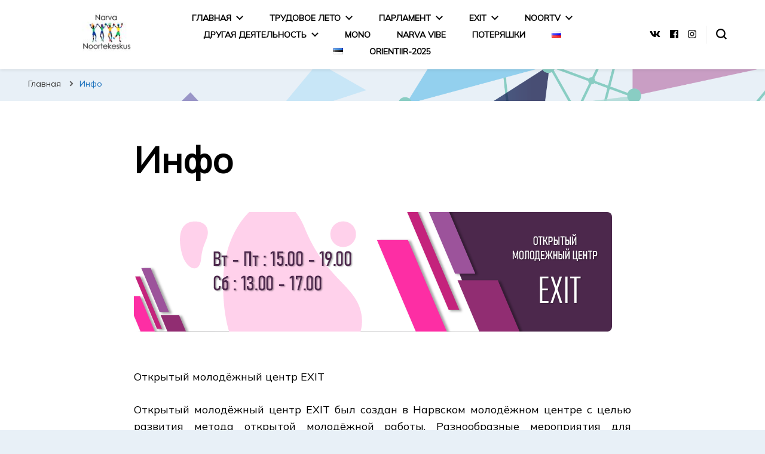

--- FILE ---
content_type: text/html; charset=UTF-8
request_url: https://noortek.ee/ru/%D0%B8%D0%BD%D1%84%D0%BE%D0%B5%D0%BA%D1%81%D0%B8%D1%82/
body_size: 14841
content:
    <!DOCTYPE html>
    <html lang="ru-RU">
    <head itemscope itemtype="http://schema.org/WebSite">
	    <meta charset="UTF-8">
    <meta name="viewport" content="width=device-width, initial-scale=1">
    <link rel="profile" href="http://gmpg.org/xfn/11">
    <title>Инфо &#8212; Narva Noortekeskus</title>
<meta name='robots' content='max-image-preview:large' />
<link rel="alternate" href="https://noortek.ee/ru/%d0%b8%d0%bd%d1%84%d0%be%d0%b5%d0%ba%d1%81%d0%b8%d1%82/" hreflang="ru" />
<link rel="alternate" href="https://noortek.ee/info-exit/" hreflang="et" />
<link rel='dns-prefetch' href='//fonts.googleapis.com' />
<link rel="alternate" type="application/rss+xml" title="Narva Noortekeskus &raquo; Лента" href="https://noortek.ee/ru/feed/" />
<link rel="alternate" type="application/rss+xml" title="Narva Noortekeskus &raquo; Лента комментариев" href="https://noortek.ee/ru/comments/feed/" />
<link rel="alternate" title="oEmbed (JSON)" type="application/json+oembed" href="https://noortek.ee/wp-json/oembed/1.0/embed?url=https%3A%2F%2Fnoortek.ee%2Fru%2F%25d0%25b8%25d0%25bd%25d1%2584%25d0%25be%25d0%25b5%25d0%25ba%25d1%2581%25d0%25b8%25d1%2582%2F" />
<link rel="alternate" title="oEmbed (XML)" type="text/xml+oembed" href="https://noortek.ee/wp-json/oembed/1.0/embed?url=https%3A%2F%2Fnoortek.ee%2Fru%2F%25d0%25b8%25d0%25bd%25d1%2584%25d0%25be%25d0%25b5%25d0%25ba%25d1%2581%25d0%25b8%25d1%2582%2F&#038;format=xml" />
<style id='wp-img-auto-sizes-contain-inline-css' type='text/css'>
img:is([sizes=auto i],[sizes^="auto," i]){contain-intrinsic-size:3000px 1500px}
/*# sourceURL=wp-img-auto-sizes-contain-inline-css */
</style>
<link rel='stylesheet' id='twb-open-sans-css' href='https://fonts.googleapis.com/css?family=Open+Sans%3A300%2C400%2C500%2C600%2C700%2C800&#038;display=swap&#038;ver=6.9' type='text/css' media='all' />
<link rel='stylesheet' id='twbbwg-global-css' href='https://noortek.ee/wp-content/plugins/photo-gallery/booster/assets/css/global.css?ver=1.0.0' type='text/css' media='all' />
<style id='wp-emoji-styles-inline-css' type='text/css'>

	img.wp-smiley, img.emoji {
		display: inline !important;
		border: none !important;
		box-shadow: none !important;
		height: 1em !important;
		width: 1em !important;
		margin: 0 0.07em !important;
		vertical-align: -0.1em !important;
		background: none !important;
		padding: 0 !important;
	}
/*# sourceURL=wp-emoji-styles-inline-css */
</style>
<style id='wp-block-library-inline-css' type='text/css'>
:root{--wp-block-synced-color:#7a00df;--wp-block-synced-color--rgb:122,0,223;--wp-bound-block-color:var(--wp-block-synced-color);--wp-editor-canvas-background:#ddd;--wp-admin-theme-color:#007cba;--wp-admin-theme-color--rgb:0,124,186;--wp-admin-theme-color-darker-10:#006ba1;--wp-admin-theme-color-darker-10--rgb:0,107,160.5;--wp-admin-theme-color-darker-20:#005a87;--wp-admin-theme-color-darker-20--rgb:0,90,135;--wp-admin-border-width-focus:2px}@media (min-resolution:192dpi){:root{--wp-admin-border-width-focus:1.5px}}.wp-element-button{cursor:pointer}:root .has-very-light-gray-background-color{background-color:#eee}:root .has-very-dark-gray-background-color{background-color:#313131}:root .has-very-light-gray-color{color:#eee}:root .has-very-dark-gray-color{color:#313131}:root .has-vivid-green-cyan-to-vivid-cyan-blue-gradient-background{background:linear-gradient(135deg,#00d084,#0693e3)}:root .has-purple-crush-gradient-background{background:linear-gradient(135deg,#34e2e4,#4721fb 50%,#ab1dfe)}:root .has-hazy-dawn-gradient-background{background:linear-gradient(135deg,#faaca8,#dad0ec)}:root .has-subdued-olive-gradient-background{background:linear-gradient(135deg,#fafae1,#67a671)}:root .has-atomic-cream-gradient-background{background:linear-gradient(135deg,#fdd79a,#004a59)}:root .has-nightshade-gradient-background{background:linear-gradient(135deg,#330968,#31cdcf)}:root .has-midnight-gradient-background{background:linear-gradient(135deg,#020381,#2874fc)}:root{--wp--preset--font-size--normal:16px;--wp--preset--font-size--huge:42px}.has-regular-font-size{font-size:1em}.has-larger-font-size{font-size:2.625em}.has-normal-font-size{font-size:var(--wp--preset--font-size--normal)}.has-huge-font-size{font-size:var(--wp--preset--font-size--huge)}.has-text-align-center{text-align:center}.has-text-align-left{text-align:left}.has-text-align-right{text-align:right}.has-fit-text{white-space:nowrap!important}#end-resizable-editor-section{display:none}.aligncenter{clear:both}.items-justified-left{justify-content:flex-start}.items-justified-center{justify-content:center}.items-justified-right{justify-content:flex-end}.items-justified-space-between{justify-content:space-between}.screen-reader-text{border:0;clip-path:inset(50%);height:1px;margin:-1px;overflow:hidden;padding:0;position:absolute;width:1px;word-wrap:normal!important}.screen-reader-text:focus{background-color:#ddd;clip-path:none;color:#444;display:block;font-size:1em;height:auto;left:5px;line-height:normal;padding:15px 23px 14px;text-decoration:none;top:5px;width:auto;z-index:100000}html :where(.has-border-color){border-style:solid}html :where([style*=border-top-color]){border-top-style:solid}html :where([style*=border-right-color]){border-right-style:solid}html :where([style*=border-bottom-color]){border-bottom-style:solid}html :where([style*=border-left-color]){border-left-style:solid}html :where([style*=border-width]){border-style:solid}html :where([style*=border-top-width]){border-top-style:solid}html :where([style*=border-right-width]){border-right-style:solid}html :where([style*=border-bottom-width]){border-bottom-style:solid}html :where([style*=border-left-width]){border-left-style:solid}html :where(img[class*=wp-image-]){height:auto;max-width:100%}:where(figure){margin:0 0 1em}html :where(.is-position-sticky){--wp-admin--admin-bar--position-offset:var(--wp-admin--admin-bar--height,0px)}@media screen and (max-width:600px){html :where(.is-position-sticky){--wp-admin--admin-bar--position-offset:0px}}

/*# sourceURL=wp-block-library-inline-css */
</style><style id='wp-block-paragraph-inline-css' type='text/css'>
.is-small-text{font-size:.875em}.is-regular-text{font-size:1em}.is-large-text{font-size:2.25em}.is-larger-text{font-size:3em}.has-drop-cap:not(:focus):first-letter{float:left;font-size:8.4em;font-style:normal;font-weight:100;line-height:.68;margin:.05em .1em 0 0;text-transform:uppercase}body.rtl .has-drop-cap:not(:focus):first-letter{float:none;margin-left:.1em}p.has-drop-cap.has-background{overflow:hidden}:root :where(p.has-background){padding:1.25em 2.375em}:where(p.has-text-color:not(.has-link-color)) a{color:inherit}p.has-text-align-left[style*="writing-mode:vertical-lr"],p.has-text-align-right[style*="writing-mode:vertical-rl"]{rotate:180deg}
/*# sourceURL=https://noortek.ee/wp-includes/blocks/paragraph/style.min.css */
</style>
<style id='global-styles-inline-css' type='text/css'>
:root{--wp--preset--aspect-ratio--square: 1;--wp--preset--aspect-ratio--4-3: 4/3;--wp--preset--aspect-ratio--3-4: 3/4;--wp--preset--aspect-ratio--3-2: 3/2;--wp--preset--aspect-ratio--2-3: 2/3;--wp--preset--aspect-ratio--16-9: 16/9;--wp--preset--aspect-ratio--9-16: 9/16;--wp--preset--color--black: #000000;--wp--preset--color--cyan-bluish-gray: #abb8c3;--wp--preset--color--white: #ffffff;--wp--preset--color--pale-pink: #f78da7;--wp--preset--color--vivid-red: #cf2e2e;--wp--preset--color--luminous-vivid-orange: #ff6900;--wp--preset--color--luminous-vivid-amber: #fcb900;--wp--preset--color--light-green-cyan: #7bdcb5;--wp--preset--color--vivid-green-cyan: #00d084;--wp--preset--color--pale-cyan-blue: #8ed1fc;--wp--preset--color--vivid-cyan-blue: #0693e3;--wp--preset--color--vivid-purple: #9b51e0;--wp--preset--gradient--vivid-cyan-blue-to-vivid-purple: linear-gradient(135deg,rgb(6,147,227) 0%,rgb(155,81,224) 100%);--wp--preset--gradient--light-green-cyan-to-vivid-green-cyan: linear-gradient(135deg,rgb(122,220,180) 0%,rgb(0,208,130) 100%);--wp--preset--gradient--luminous-vivid-amber-to-luminous-vivid-orange: linear-gradient(135deg,rgb(252,185,0) 0%,rgb(255,105,0) 100%);--wp--preset--gradient--luminous-vivid-orange-to-vivid-red: linear-gradient(135deg,rgb(255,105,0) 0%,rgb(207,46,46) 100%);--wp--preset--gradient--very-light-gray-to-cyan-bluish-gray: linear-gradient(135deg,rgb(238,238,238) 0%,rgb(169,184,195) 100%);--wp--preset--gradient--cool-to-warm-spectrum: linear-gradient(135deg,rgb(74,234,220) 0%,rgb(151,120,209) 20%,rgb(207,42,186) 40%,rgb(238,44,130) 60%,rgb(251,105,98) 80%,rgb(254,248,76) 100%);--wp--preset--gradient--blush-light-purple: linear-gradient(135deg,rgb(255,206,236) 0%,rgb(152,150,240) 100%);--wp--preset--gradient--blush-bordeaux: linear-gradient(135deg,rgb(254,205,165) 0%,rgb(254,45,45) 50%,rgb(107,0,62) 100%);--wp--preset--gradient--luminous-dusk: linear-gradient(135deg,rgb(255,203,112) 0%,rgb(199,81,192) 50%,rgb(65,88,208) 100%);--wp--preset--gradient--pale-ocean: linear-gradient(135deg,rgb(255,245,203) 0%,rgb(182,227,212) 50%,rgb(51,167,181) 100%);--wp--preset--gradient--electric-grass: linear-gradient(135deg,rgb(202,248,128) 0%,rgb(113,206,126) 100%);--wp--preset--gradient--midnight: linear-gradient(135deg,rgb(2,3,129) 0%,rgb(40,116,252) 100%);--wp--preset--font-size--small: 13px;--wp--preset--font-size--medium: 20px;--wp--preset--font-size--large: 36px;--wp--preset--font-size--x-large: 42px;--wp--preset--spacing--20: 0.44rem;--wp--preset--spacing--30: 0.67rem;--wp--preset--spacing--40: 1rem;--wp--preset--spacing--50: 1.5rem;--wp--preset--spacing--60: 2.25rem;--wp--preset--spacing--70: 3.38rem;--wp--preset--spacing--80: 5.06rem;--wp--preset--shadow--natural: 6px 6px 9px rgba(0, 0, 0, 0.2);--wp--preset--shadow--deep: 12px 12px 50px rgba(0, 0, 0, 0.4);--wp--preset--shadow--sharp: 6px 6px 0px rgba(0, 0, 0, 0.2);--wp--preset--shadow--outlined: 6px 6px 0px -3px rgb(255, 255, 255), 6px 6px rgb(0, 0, 0);--wp--preset--shadow--crisp: 6px 6px 0px rgb(0, 0, 0);}:where(.is-layout-flex){gap: 0.5em;}:where(.is-layout-grid){gap: 0.5em;}body .is-layout-flex{display: flex;}.is-layout-flex{flex-wrap: wrap;align-items: center;}.is-layout-flex > :is(*, div){margin: 0;}body .is-layout-grid{display: grid;}.is-layout-grid > :is(*, div){margin: 0;}:where(.wp-block-columns.is-layout-flex){gap: 2em;}:where(.wp-block-columns.is-layout-grid){gap: 2em;}:where(.wp-block-post-template.is-layout-flex){gap: 1.25em;}:where(.wp-block-post-template.is-layout-grid){gap: 1.25em;}.has-black-color{color: var(--wp--preset--color--black) !important;}.has-cyan-bluish-gray-color{color: var(--wp--preset--color--cyan-bluish-gray) !important;}.has-white-color{color: var(--wp--preset--color--white) !important;}.has-pale-pink-color{color: var(--wp--preset--color--pale-pink) !important;}.has-vivid-red-color{color: var(--wp--preset--color--vivid-red) !important;}.has-luminous-vivid-orange-color{color: var(--wp--preset--color--luminous-vivid-orange) !important;}.has-luminous-vivid-amber-color{color: var(--wp--preset--color--luminous-vivid-amber) !important;}.has-light-green-cyan-color{color: var(--wp--preset--color--light-green-cyan) !important;}.has-vivid-green-cyan-color{color: var(--wp--preset--color--vivid-green-cyan) !important;}.has-pale-cyan-blue-color{color: var(--wp--preset--color--pale-cyan-blue) !important;}.has-vivid-cyan-blue-color{color: var(--wp--preset--color--vivid-cyan-blue) !important;}.has-vivid-purple-color{color: var(--wp--preset--color--vivid-purple) !important;}.has-black-background-color{background-color: var(--wp--preset--color--black) !important;}.has-cyan-bluish-gray-background-color{background-color: var(--wp--preset--color--cyan-bluish-gray) !important;}.has-white-background-color{background-color: var(--wp--preset--color--white) !important;}.has-pale-pink-background-color{background-color: var(--wp--preset--color--pale-pink) !important;}.has-vivid-red-background-color{background-color: var(--wp--preset--color--vivid-red) !important;}.has-luminous-vivid-orange-background-color{background-color: var(--wp--preset--color--luminous-vivid-orange) !important;}.has-luminous-vivid-amber-background-color{background-color: var(--wp--preset--color--luminous-vivid-amber) !important;}.has-light-green-cyan-background-color{background-color: var(--wp--preset--color--light-green-cyan) !important;}.has-vivid-green-cyan-background-color{background-color: var(--wp--preset--color--vivid-green-cyan) !important;}.has-pale-cyan-blue-background-color{background-color: var(--wp--preset--color--pale-cyan-blue) !important;}.has-vivid-cyan-blue-background-color{background-color: var(--wp--preset--color--vivid-cyan-blue) !important;}.has-vivid-purple-background-color{background-color: var(--wp--preset--color--vivid-purple) !important;}.has-black-border-color{border-color: var(--wp--preset--color--black) !important;}.has-cyan-bluish-gray-border-color{border-color: var(--wp--preset--color--cyan-bluish-gray) !important;}.has-white-border-color{border-color: var(--wp--preset--color--white) !important;}.has-pale-pink-border-color{border-color: var(--wp--preset--color--pale-pink) !important;}.has-vivid-red-border-color{border-color: var(--wp--preset--color--vivid-red) !important;}.has-luminous-vivid-orange-border-color{border-color: var(--wp--preset--color--luminous-vivid-orange) !important;}.has-luminous-vivid-amber-border-color{border-color: var(--wp--preset--color--luminous-vivid-amber) !important;}.has-light-green-cyan-border-color{border-color: var(--wp--preset--color--light-green-cyan) !important;}.has-vivid-green-cyan-border-color{border-color: var(--wp--preset--color--vivid-green-cyan) !important;}.has-pale-cyan-blue-border-color{border-color: var(--wp--preset--color--pale-cyan-blue) !important;}.has-vivid-cyan-blue-border-color{border-color: var(--wp--preset--color--vivid-cyan-blue) !important;}.has-vivid-purple-border-color{border-color: var(--wp--preset--color--vivid-purple) !important;}.has-vivid-cyan-blue-to-vivid-purple-gradient-background{background: var(--wp--preset--gradient--vivid-cyan-blue-to-vivid-purple) !important;}.has-light-green-cyan-to-vivid-green-cyan-gradient-background{background: var(--wp--preset--gradient--light-green-cyan-to-vivid-green-cyan) !important;}.has-luminous-vivid-amber-to-luminous-vivid-orange-gradient-background{background: var(--wp--preset--gradient--luminous-vivid-amber-to-luminous-vivid-orange) !important;}.has-luminous-vivid-orange-to-vivid-red-gradient-background{background: var(--wp--preset--gradient--luminous-vivid-orange-to-vivid-red) !important;}.has-very-light-gray-to-cyan-bluish-gray-gradient-background{background: var(--wp--preset--gradient--very-light-gray-to-cyan-bluish-gray) !important;}.has-cool-to-warm-spectrum-gradient-background{background: var(--wp--preset--gradient--cool-to-warm-spectrum) !important;}.has-blush-light-purple-gradient-background{background: var(--wp--preset--gradient--blush-light-purple) !important;}.has-blush-bordeaux-gradient-background{background: var(--wp--preset--gradient--blush-bordeaux) !important;}.has-luminous-dusk-gradient-background{background: var(--wp--preset--gradient--luminous-dusk) !important;}.has-pale-ocean-gradient-background{background: var(--wp--preset--gradient--pale-ocean) !important;}.has-electric-grass-gradient-background{background: var(--wp--preset--gradient--electric-grass) !important;}.has-midnight-gradient-background{background: var(--wp--preset--gradient--midnight) !important;}.has-small-font-size{font-size: var(--wp--preset--font-size--small) !important;}.has-medium-font-size{font-size: var(--wp--preset--font-size--medium) !important;}.has-large-font-size{font-size: var(--wp--preset--font-size--large) !important;}.has-x-large-font-size{font-size: var(--wp--preset--font-size--x-large) !important;}
/*# sourceURL=global-styles-inline-css */
</style>

<style id='classic-theme-styles-inline-css' type='text/css'>
/*! This file is auto-generated */
.wp-block-button__link{color:#fff;background-color:#32373c;border-radius:9999px;box-shadow:none;text-decoration:none;padding:calc(.667em + 2px) calc(1.333em + 2px);font-size:1.125em}.wp-block-file__button{background:#32373c;color:#fff;text-decoration:none}
/*# sourceURL=/wp-includes/css/classic-themes.min.css */
</style>
<link rel='stylesheet' id='bwg_fonts-css' href='https://noortek.ee/wp-content/plugins/photo-gallery/css/bwg-fonts/fonts.css?ver=0.0.1' type='text/css' media='all' />
<link rel='stylesheet' id='sumoselect-css' href='https://noortek.ee/wp-content/plugins/photo-gallery/css/sumoselect.min.css?ver=3.4.6' type='text/css' media='all' />
<link rel='stylesheet' id='mCustomScrollbar-css' href='https://noortek.ee/wp-content/plugins/photo-gallery/css/jquery.mCustomScrollbar.min.css?ver=3.1.5' type='text/css' media='all' />
<link rel='stylesheet' id='bwg_googlefonts-css' href='https://fonts.googleapis.com/css?family=Ubuntu&#038;subset=greek,latin,greek-ext,vietnamese,cyrillic-ext,latin-ext,cyrillic' type='text/css' media='all' />
<link rel='stylesheet' id='bwg_frontend-css' href='https://noortek.ee/wp-content/plugins/photo-gallery/css/styles.min.css?ver=1.8.21' type='text/css' media='all' />
<link rel='stylesheet' id='owl-carousel-css' href='https://noortek.ee/wp-content/themes/blossom-pin/css/owl.carousel.min.css?ver=2.2.1' type='text/css' media='all' />
<link rel='stylesheet' id='blossom-pin-google-fonts-css' href='https://fonts.googleapis.com/css?family=Mulish%7CEB+Garamond%3Aregular%2Citalic%2C500%2C500italic%2C600%2C600italic%2C700%2C700italic%2C800%2C800italic%7CCormorant+Garamond%3A300' type='text/css' media='all' />
<link rel='stylesheet' id='blossom-pinit-parent-style-css' href='https://noortek.ee/wp-content/themes/blossom-pin/style.css?ver=6.9' type='text/css' media='all' />
<link rel='stylesheet' id='blossom-pin-css' href='https://noortek.ee/wp-content/themes/blossom-pinit/style.css?ver=1.0.5' type='text/css' media='all' />
<style id='blossom-pin-inline-css' type='text/css'>

    
    /*Typography*/

    body,
    button,
    input,
    select,
    optgroup,
    textarea,
    .woocommerce div.product .woocommerce-tabs .panel{
        font-family : Mulish;
        font-size   : 18px;        
    }
    
    .site-header .site-branding .site-title,
    .single-header .site-branding .site-title,
    .mobile-header .mobile-site-header .site-branding .site-title{
        font-family : Cormorant Garamond;
        font-weight : 400;
        font-style  : normal;
    }

    .newsletter-section .blossomthemes-email-newsletter-wrapper .text-holder h3,
    .newsletter-section .blossomthemes-email-newsletter-wrapper.bg-img .text-holder h3,
    .single .navigation .post-title,
    .woocommerce div.product .woocommerce-tabs .panel h2,
    .woocommerce div.product .product_title,
    #primary .post .entry-content blockquote cite, 
    #primary .page .entry-content blockquote cite{
        font-family : Mulish;
    }
    
    /*Color Scheme*/
    a, 
    .main-navigation ul li a:hover,
    .main-navigation ul .current-menu-item > a,
    .main-navigation ul li:hover > a, 
    .site-header .site-branding .site-title a:hover, 
    .site-header .social-networks ul li a:hover, 
    .banner-slider .item .text-holder .entry-title a:hover, 
    .blog #primary .post .entry-header .entry-title a:hover, 
    .blog #primary .post .entry-footer .read-more:hover, 
    .blog #primary .post .entry-footer .edit-link a:hover, 
    .blog #primary .post .bottom .posted-on a:hover, 
    .newsletter-section .social-networks ul li a:hover, 
    .instagram-section .profile-link:hover, 
    .search #primary .search-post .entry-header .entry-title a:hover,
     .archive #primary .post .entry-header .entry-title a:hover, 
     .search #primary .search-post .entry-footer .posted-on a:hover,
     .archive #primary .post .entry-footer .posted-on a:hover, 
     .single #primary .post .holder .meta-info .entry-meta a:hover, 
    .single-header .site-branding .site-title a:hover, 
    .single-header .social-networks ul li a:hover, 
    .comments-area .comment-body .text-holder .top .comment-metadata a:hover, 
    .comments-area .comment-body .text-holder .reply a:hover, 
    .recommended-post .post .entry-header .entry-title a:hover, 
    .error-wrapper .error-holder h3, 
    .widget_bttk_popular_post ul li .entry-header .entry-title a:hover,
     .widget_bttk_pro_recent_post ul li .entry-header .entry-title a:hover, 
     .widget_bttk_popular_post ul li .entry-header .entry-meta a:hover,
     .widget_bttk_pro_recent_post ul li .entry-header .entry-meta a:hover,
     .widget_bttk_popular_post .style-two li .entry-header .cat-links a:hover,
     .widget_bttk_pro_recent_post .style-two li .entry-header .cat-links a:hover,
     .widget_bttk_popular_post .style-three li .entry-header .cat-links a:hover,
     .widget_bttk_pro_recent_post .style-three li .entry-header .cat-links a:hover, 
     .widget_recent_entries ul li:before, 
     .widget_recent_entries ul li a:hover, 
    .widget_recent_comments ul li:before, 
    .widget_bttk_posts_category_slider_widget .carousel-title .cat-links a:hover, 
    .widget_bttk_posts_category_slider_widget .carousel-title .title a:hover, 
    .site-footer .footer-b .footer-nav ul li a:hover, 
    .single .navigation a:hover .post-title, 
    .page-template-blossom-portfolio .portfolio-holder .portfolio-sorting .is-checked, 
    .portfolio-item a:hover, 
    .single-blossom-portfolio .post-navigation .nav-previous a:hover,
     .single-blossom-portfolio .post-navigation .nav-next a:hover, 
     .mobile-header .mobile-site-header .site-branding .site-title a:hover, 
    .mobile-menu .main-navigation ul li:hover svg, 
    .main-navigation ul ul li a:hover, 
    .main-navigation ul ul li:hover > a, 
    .main-navigation ul ul .current-menu-item > a, 
    .main-navigation ul ul .current-menu-ancestor > a, 
    .main-navigation ul ul .current_page_item > a, 
    .main-navigation ul ul .current_page_ancestor > a, 
    .mobile-menu .main-navigation ul ul li a:hover,
    .mobile-menu .main-navigation ul ul li:hover > a, 
    .mobile-menu .social-networks ul li a:hover, 
    .site-main .blossom-portfolio .entry-title a:hover, 
    .site-main .blossom-portfolio .entry-footer .posted-on a:hover, 
    #crumbs a:hover, #crumbs .current a,
    .underline .entry-content a:hover{
        color: #1e73be;
    }

    .blog #primary .post .entry-header .category a,
    .widget .widget-title::after,
    .widget_bttk_custom_categories ul li a:hover .post-count,
    .widget_blossomtheme_companion_cta_widget .text-holder .button-wrap .btn-cta,
    .widget_blossomtheme_featured_page_widget .text-holder .btn-readmore:hover,
    .widget_bttk_icon_text_widget .text-holder .btn-readmore:hover,
    .widget_bttk_image_text_widget ul li .btn-readmore:hover,
    .newsletter-section,
    .single .post-entry-header .category a,
    .single #primary .post .holder .meta-info .entry-meta .byline:after,
    .recommended-post .post .entry-header .category a,
    .search #primary .search-post .entry-header .category a,
    .archive #primary .post .entry-header .category a,
    .banner-slider .item .text-holder .category a,
    .back-to-top,
    .single-header .progress-bar,
    .widget_bttk_author_bio .readmore:hover,
    .banner-layout-two .text-holder .category a, 
    .banner-layout-two .text-holder .category span,
    .banner-layout-two .item,
    .banner .banner-caption .banner-link:hover,
    .banner-slider .item{
        background: #1e73be;
    }

    .blog #primary .post .entry-footer .read-more:hover,
    .blog #primary .post .entry-footer .edit-link a:hover{
        border-bottom-color: #1e73be;
        color: #1e73be;
    }

    button:hover,
    input[type="button"]:hover,
    input[type="reset"]:hover,
    input[type="submit"]:hover,
    .error-wrapper .error-holder .btn-home a:hover,
    .posts-navigation .nav-next:hover,
    .posts-navigation .nav-previous:hover{
        background: #1e73be;
        border-color: #1e73be;
    }

    .blog #primary .post .entry-header .entry-title a, 
    .banner-layout-two .text-holder .entry-title a,
    .banner-slider .item .text-holder .entry-title a{
        background-image: linear-gradient(180deg, transparent 95%,  #1e73be 0);
    }

    @media screen and (max-width: 1024px) {
        .main-navigation ul ul li a:hover, 
        .main-navigation ul ul li:hover > a, 
        .main-navigation ul ul .current-menu-item > a, 
        .main-navigation ul ul .current-menu-ancestor > a, 
        .main-navigation ul ul .current_page_item > a, 
        .main-navigation ul ul .current_page_ancestor > a {
            color: #1e73be !important;
        }
    }

    /*Typography*/
    .banner-slider .item .text-holder .entry-title,
    .blog #primary .post .entry-header .entry-title,
    .widget_bttk_popular_post ul li .entry-header .entry-title,
    .widget_bttk_pro_recent_post ul li .entry-header .entry-title,
    .blossomthemes-email-newsletter-wrapper.bg-img .text-holder h3,
    .widget_recent_entries ul li a,
    .widget_bttk_posts_category_slider_widget .carousel-title .title,
    .widget_recent_comments ul li a,
    .single .post-entry-header .entry-title,
    .recommended-post .post .entry-header .entry-title,
    #primary .post .entry-content .pull-left,
    #primary .page .entry-content .pull-left,
    #primary .post .entry-content .pull-right,
    #primary .page .entry-content .pull-right,
    .single-header .title-holder .post-title,
    .search #primary .search-post .entry-header .entry-title,
    .archive #primary .post .entry-header .entry-title,
    .banner-layout-two .text-holder .entry-title,
    .single-blossom-portfolio .post-navigation .nav-previous, 
    .single-blossom-portfolio .post-navigation .nav-next,
    #primary .post .entry-content blockquote, 
    #primary .page .entry-content blockquote,
    .banner .banner-caption .banner-title{
        font-family : EB Garamond;
    }
/*# sourceURL=blossom-pin-inline-css */
</style>
<link rel='stylesheet' id='mpce-theme-css' href='https://noortek.ee/wp-content/plugins/motopress-content-editor-lite/includes/css/theme.min.css?ver=3.0.7' type='text/css' media='all' />
<style id='mpce-theme-inline-css' type='text/css'>
.mp-row-fixed-width {max-width:1170px;}
/*# sourceURL=mpce-theme-inline-css */
</style>
<link rel='stylesheet' id='mpce-bootstrap-grid-css' href='https://noortek.ee/wp-content/plugins/motopress-content-editor-lite/bootstrap/bootstrap-grid.min.css?ver=3.0.7' type='text/css' media='all' />
<script type="text/javascript" src="https://noortek.ee/wp-includes/js/jquery/jquery.min.js?ver=3.7.1" id="jquery-core-js"></script>
<script type="text/javascript" src="https://noortek.ee/wp-includes/js/jquery/jquery-migrate.min.js?ver=3.4.1" id="jquery-migrate-js"></script>
<script type="text/javascript" src="https://noortek.ee/wp-content/plugins/photo-gallery/booster/assets/js/circle-progress.js?ver=1.2.2" id="twbbwg-circle-js"></script>
<script type="text/javascript" id="twbbwg-global-js-extra">
/* <![CDATA[ */
var twb = {"nonce":"eb81a7e105","ajax_url":"https://noortek.ee/wp-admin/admin-ajax.php","plugin_url":"https://noortek.ee/wp-content/plugins/photo-gallery/booster","href":"https://noortek.ee/wp-admin/admin.php?page=twbbwg_photo-gallery"};
var twb = {"nonce":"eb81a7e105","ajax_url":"https://noortek.ee/wp-admin/admin-ajax.php","plugin_url":"https://noortek.ee/wp-content/plugins/photo-gallery/booster","href":"https://noortek.ee/wp-admin/admin.php?page=twbbwg_photo-gallery"};
//# sourceURL=twbbwg-global-js-extra
/* ]]> */
</script>
<script type="text/javascript" src="https://noortek.ee/wp-content/plugins/photo-gallery/booster/assets/js/global.js?ver=1.0.0" id="twbbwg-global-js"></script>
<script type="text/javascript" src="https://noortek.ee/wp-content/plugins/photo-gallery/js/jquery.sumoselect.min.js?ver=3.4.6" id="sumoselect-js"></script>
<script type="text/javascript" src="https://noortek.ee/wp-content/plugins/photo-gallery/js/tocca.min.js?ver=2.0.9" id="bwg_mobile-js"></script>
<script type="text/javascript" src="https://noortek.ee/wp-content/plugins/photo-gallery/js/jquery.mCustomScrollbar.concat.min.js?ver=3.1.5" id="mCustomScrollbar-js"></script>
<script type="text/javascript" src="https://noortek.ee/wp-content/plugins/photo-gallery/js/jquery.fullscreen.min.js?ver=0.6.0" id="jquery-fullscreen-js"></script>
<script type="text/javascript" id="bwg_frontend-js-extra">
/* <![CDATA[ */
var bwg_objectsL10n = {"bwg_field_required":"\u043f\u043e\u043b\u0435 \u043e\u0431\u044f\u0437\u0430\u0442\u0435\u043b\u044c\u043d\u043e \u0434\u043b\u044f \u0437\u0430\u043f\u043e\u043b\u043d\u0435\u043d\u0438\u044f.","bwg_mail_validation":"\u041d\u0435\u0434\u043e\u043f\u0443\u0441\u0442\u0438\u043c\u044b\u0439 email-\u0430\u0434\u0440\u0435\u0441.","bwg_search_result":"\u041d\u0435\u0442 \u0438\u0437\u043e\u0431\u0440\u0430\u0436\u0435\u043d\u0438\u0439, \u0441\u043e\u043e\u0442\u0432\u0435\u0442\u0441\u0442\u0432\u0443\u044e\u0449\u0438\u0445 \u0432\u0430\u0448\u0435\u043c\u0443 \u043f\u043e\u0438\u0441\u043a\u0443.","bwg_select_tag":"\u0412\u044b\u0431\u0435\u0440\u0438\u0442\u0435 \u043c\u0435\u0442\u043a\u0443","bwg_order_by":"\u0423\u043f\u043e\u0440\u044f\u0434\u043e\u0447\u0438\u0442\u044c \u043f\u043e","bwg_search":"\u041f\u043e\u0438\u0441\u043a","bwg_show_ecommerce":"\u041f\u043e\u043a\u0430\u0437\u0430\u0442\u044c \u044d\u043b\u0435\u043a\u0442\u0440\u043e\u043d\u043d\u0443\u044e \u0442\u043e\u0440\u0433\u043e\u0432\u043b\u044e","bwg_hide_ecommerce":"\u0421\u043a\u0440\u044b\u0442\u044c \u044d\u043b\u0435\u043a\u0442\u0440\u043e\u043d\u043d\u0443\u044e \u0442\u043e\u0440\u0433\u043e\u0432\u043b\u044e","bwg_show_comments":"\u041f\u043e\u043a\u0430\u0437\u0430\u0442\u044c \u043a\u043e\u043c\u043c\u0435\u043d\u0442\u0430\u0440\u0438\u0438","bwg_hide_comments":"\u0421\u043a\u0440\u044b\u0442\u044c \u043a\u043e\u043c\u043c\u0435\u043d\u0442\u0430\u0440\u0438\u0438","bwg_restore":"\u0412\u043e\u0441\u0441\u0442\u0430\u043d\u043e\u0432\u0438\u0442\u044c","bwg_maximize":"\u041c\u0430\u043a\u0441\u0438\u043c\u0438\u0437\u0438\u0440\u043e\u0432\u0430\u0442\u044c","bwg_fullscreen":"\u041d\u0430 \u0432\u0435\u0441\u044c \u044d\u043a\u0440\u0430\u043d","bwg_exit_fullscreen":"\u041e\u0442\u043a\u043b\u044e\u0447\u0438\u0442\u044c \u043f\u043e\u043b\u043d\u043e\u044d\u043a\u0440\u0430\u043d\u043d\u044b\u0439 \u0440\u0435\u0436\u0438\u043c","bwg_search_tag":"\u041f\u041e\u0418\u0421\u041a...","bwg_tag_no_match":"\u041c\u0435\u0442\u043a\u0438 \u043d\u0435 \u043d\u0430\u0439\u0434\u0435\u043d\u044b","bwg_all_tags_selected":"\u0412\u0441\u0435 \u043c\u0435\u0442\u043a\u0438 \u0432\u044b\u0431\u0440\u0430\u043d\u044b","bwg_tags_selected":"\u0432\u044b\u0431\u0440\u0430\u043d\u043d\u044b\u0435 \u043c\u0435\u0442\u043a\u0438","play":"\u0412\u043e\u0441\u043f\u0440\u043e\u0438\u0437\u0432\u0435\u0441\u0442\u0438","pause":"\u041f\u0430\u0443\u0437\u0430","is_pro":"","bwg_play":"\u0412\u043e\u0441\u043f\u0440\u043e\u0438\u0437\u0432\u0435\u0441\u0442\u0438","bwg_pause":"\u041f\u0430\u0443\u0437\u0430","bwg_hide_info":"\u0421\u043a\u0440\u044b\u0442\u044c \u0438\u043d\u0444\u043e\u0440\u043c\u0430\u0446\u0438\u044e","bwg_show_info":"\u041f\u043e\u043a\u0430\u0437\u0430\u0442\u044c \u0438\u043d\u0444\u043e\u0440\u043c\u0430\u0446\u0438\u044e","bwg_hide_rating":"\u0421\u043a\u0440\u044b\u0442\u044c \u0440\u0435\u0439\u0442\u0438\u043d\u0433","bwg_show_rating":"\u041f\u043e\u043a\u0430\u0437\u0430\u0442\u044c \u0440\u0435\u0439\u0442\u0438\u043d\u0433","ok":"Ok","cancel":"\u041e\u0442\u043c\u0435\u043d\u0430","select_all":"\u0412\u044b\u0434\u0435\u043b\u0438\u0442\u044c \u0432\u0441\u0451","lazy_load":"0","lazy_loader":"https://noortek.ee/wp-content/plugins/photo-gallery/images/ajax_loader.png","front_ajax":"0","bwg_tag_see_all":"\u043f\u043e\u0441\u043c\u043e\u0442\u0440\u0435\u0442\u044c \u0432\u0441\u0435 \u043c\u0435\u0442\u043a\u0438","bwg_tag_see_less":"\u0432\u0438\u0434\u0435\u0442\u044c \u043c\u0435\u043d\u044c\u0448\u0435 \u043c\u0435\u0442\u043e\u043a"};
//# sourceURL=bwg_frontend-js-extra
/* ]]> */
</script>
<script type="text/javascript" src="https://noortek.ee/wp-content/plugins/photo-gallery/js/scripts.min.js?ver=1.8.21" id="bwg_frontend-js"></script>
<link rel="https://api.w.org/" href="https://noortek.ee/wp-json/" /><link rel="alternate" title="JSON" type="application/json" href="https://noortek.ee/wp-json/wp/v2/pages/122" /><link rel="EditURI" type="application/rsd+xml" title="RSD" href="https://noortek.ee/xmlrpc.php?rsd" />
<meta name="generator" content="WordPress 6.9" />
<link rel="canonical" href="https://noortek.ee/ru/%d0%b8%d0%bd%d1%84%d0%be%d0%b5%d0%ba%d1%81%d0%b8%d1%82/" />
<link rel='shortlink' href='https://noortek.ee/?p=122' />
		<!-- Custom Logo: hide header text -->
		<style id="custom-logo-css" type="text/css">
			.site-title, .site-description {
				position: absolute;
				clip-path: inset(50%);
			}
		</style>
		<style type="text/css" id="custom-background-css">
body.custom-background { background-color: #e8f0f7; background-image: url("https://noortek.ee/wp-content/uploads/2021/04/—Pngtree—tech-cool-cool-irregular-geometric_3819629-1.png"); background-position: left bottom; background-size: cover; background-repeat: no-repeat; background-attachment: fixed; }
</style>
	<link rel="icon" href="https://noortek.ee/wp-content/uploads/2021/04/cropped-sait-32x32.png" sizes="32x32" />
<link rel="icon" href="https://noortek.ee/wp-content/uploads/2021/04/cropped-sait-192x192.png" sizes="192x192" />
<link rel="apple-touch-icon" href="https://noortek.ee/wp-content/uploads/2021/04/cropped-sait-180x180.png" />
<meta name="msapplication-TileImage" content="https://noortek.ee/wp-content/uploads/2021/04/cropped-sait-270x270.png" />
</head>

<body class="wp-singular page-template-default page page-id-122 custom-background wp-custom-logo wp-theme-blossom-pin wp-child-theme-blossom-pinit custom-background-image custom-background-color full-width centered" itemscope itemtype="http://schema.org/WebPage">

    <div id="page" class="site"><a aria-label="skip to content" class="skip-link" href="#content">Перейти к содержимому</a>
        <div class="mobile-header">
        <div class="mobile-site-header">
            <button aria-label="primary menu toggle" id="toggle-button" data-toggle-target=".main-menu-modal" data-toggle-body-class="showing-main-menu-modal" aria-expanded="false" data-set-focus=".close-main-nav-toggle">
                <span></span>
                <span></span>
                <span></span>
            </button>
            <div class="mobile-menu-wrap">
                <nav id="mobile-site-navigation" class="main-navigation" itemscope itemtype="http://schema.org/SiteNavigationElement">
                    <div class="primary-menu-list main-menu-modal cover-modal" data-modal-target-string=".main-menu-modal">
                        <button class="btn-close-menu close-main-nav-toggle" data-toggle-target=".main-menu-modal" data-toggle-body-class="showing-main-menu-modal" aria-expanded="false" data-set-focus=".main-menu-modal"><span></span></button>
                        <div class="mobile-menu" aria-label="Mobile">
                            <div class="menu-rus-container"><ul id="mobile-primary-menu" class="menu main-menu-modal"><li id="menu-item-181" class="menu-item menu-item-type-custom menu-item-object-custom menu-item-home menu-item-has-children menu-item-181"><a href="https://noortek.ee/ru/">Главная</a>
<ul class="sub-menu">
	<li id="menu-item-182" class="menu-item menu-item-type-post_type menu-item-object-page menu-item-182"><a href="https://noortek.ee/ru/%d0%be-%d1%86%d0%b5%d0%bd%d1%82%d1%80%d0%b5/">О центре</a></li>
	<li id="menu-item-183" class="menu-item menu-item-type-post_type menu-item-object-page menu-item-183"><a href="https://noortek.ee/ru/%d0%b4%d0%be%d0%ba%d1%83%d0%bc%d0%b5%d0%bd%d1%82%d1%8b%d0%b3%d0%bb/">Документы</a></li>
	<li id="menu-item-1937" class="menu-item menu-item-type-custom menu-item-object-custom menu-item-1937"><a href="https://www.narva.ee/ru/andmekaitsetingimused">ANDMEKAITSETINGIMUSED</a></li>
	<li id="menu-item-184" class="menu-item menu-item-type-post_type menu-item-object-page menu-item-184"><a href="https://noortek.ee/ru/%d0%b0%d1%80%d0%b5%d0%bd%d0%b4%d0%b0/">Аренда</a></li>
	<li id="menu-item-262" class="menu-item menu-item-type-post_type menu-item-object-page menu-item-262"><a href="https://noortek.ee/ru/%d1%84%d0%be%d1%82%d0%be/">Фото</a></li>
	<li id="menu-item-186" class="menu-item menu-item-type-post_type menu-item-object-page menu-item-186"><a href="https://noortek.ee/ru/%d0%ba%d0%be%d0%bd%d1%82%d0%b0%d0%ba%d1%82%d1%8b%d0%b2%d1%81%d0%b5/">Контакты</a></li>
</ul>
</li>
<li id="menu-item-590" class="menu-item menu-item-type-custom menu-item-object-custom menu-item-has-children menu-item-590"><a href="https://noortek.ee/ru/%d0%b8%d0%bd%d1%84%d0%be%d1%82%d1%80%d1%83%d0%b4/">Трудовое лето</a>
<ul class="sub-menu">
	<li id="menu-item-189" class="menu-item menu-item-type-post_type menu-item-object-page menu-item-189"><a href="https://noortek.ee/ru/%d0%b8%d0%bd%d1%84%d0%be%d1%82%d1%80%d1%83%d0%b4/">Инфо</a></li>
	<li id="menu-item-265" class="menu-item menu-item-type-post_type menu-item-object-page menu-item-265"><a href="https://noortek.ee/ru/%d1%83%d1%87%d0%b0%d1%81%d1%82%d0%bd%d0%b8%d0%ba%d0%b0%d0%bc/">Участникам</a></li>
	<li id="menu-item-192" class="menu-item menu-item-type-post_type menu-item-object-page menu-item-192"><a href="https://noortek.ee/ru/%d0%b2%d0%be%d0%b6%d0%b0%d1%82%d1%8b%d0%bc/">Вожатым</a></li>
	<li id="menu-item-194" class="menu-item menu-item-type-post_type menu-item-object-page menu-item-194"><a href="https://noortek.ee/ru/%d0%b0%d0%bd%d0%ba%d0%b5%d1%82%d0%b0-2021/">Анкета 2025</a></li>
	<li id="menu-item-188" class="menu-item menu-item-type-post_type menu-item-object-page menu-item-188"><a href="https://noortek.ee/ru/%d0%ba%d0%be%d0%bd%d1%82%d0%b0%d0%ba%d1%82%d1%82%d1%80%d1%83%d0%b4/">Контакт</a></li>
	<li id="menu-item-566" class="menu-item menu-item-type-post_type menu-item-object-page menu-item-566"><a href="https://noortek.ee/ru/%d0%b2%d0%b8%d0%b4%d0%b5%d0%be/">Видео</a></li>
	<li id="menu-item-947" class="menu-item menu-item-type-post_type menu-item-object-page menu-item-947"><a href="https://noortek.ee/ru/%d0%b4%d0%be%d0%ba%d1%83%d0%bc%d0%b5%d0%bd%d1%82%d1%8b/">Документы для работы трудовых отрядах</a></li>
</ul>
</li>
<li id="menu-item-591" class="menu-item menu-item-type-custom menu-item-object-custom menu-item-has-children menu-item-591"><a href="https://noortek.ee/ru/%d0%b8%d0%bd%d1%84%d0%be%d0%bf%d0%b0%d1%80%d0%bb/">Парламент</a>
<ul class="sub-menu">
	<li id="menu-item-197" class="menu-item menu-item-type-post_type menu-item-object-page menu-item-197"><a href="https://noortek.ee/ru/%d0%b8%d0%bd%d1%84%d0%be%d0%bf%d0%b0%d1%80%d0%bb/">Инфо</a></li>
	<li id="menu-item-261" class="menu-item menu-item-type-post_type menu-item-object-page menu-item-261"><a href="https://noortek.ee/ru/%d1%87%d0%bb%d0%b5%d0%bd%d1%8b-%d0%bf%d0%b0%d1%80%d0%bb%d0%b0%d0%bc%d0%b5%d0%bd%d1%82%d0%b0/">Члены парламента</a></li>
	<li id="menu-item-199" class="menu-item menu-item-type-post_type menu-item-object-page menu-item-199"><a href="https://noortek.ee/ru/%d0%b4%d0%be%d0%ba%d1%83%d0%bc%d0%b5%d0%bd%d1%82%d1%8b%d0%bf%d0%b0%d1%80%d0%bb/">Документы</a></li>
	<li id="menu-item-5191" class="menu-item menu-item-type-custom menu-item-object-custom menu-item-5191"><a href="https://noortek.ee/ru/контакты/">Контакты</a></li>
</ul>
</li>
<li id="menu-item-592" class="menu-item menu-item-type-custom menu-item-object-custom current-menu-ancestor current-menu-parent menu-item-has-children menu-item-592"><a href="https://noortek.ee/ru/%d0%b8%d0%bd%d1%84%d0%be%d0%b5%d0%ba%d1%81%d0%b8%d1%82/">EXIT</a>
<ul class="sub-menu">
	<li id="menu-item-203" class="menu-item menu-item-type-post_type menu-item-object-page current-menu-item page_item page-item-122 current_page_item menu-item-203"><a href="https://noortek.ee/ru/%d0%b8%d0%bd%d1%84%d0%be%d0%b5%d0%ba%d1%81%d0%b8%d1%82/" aria-current="page">Инфо</a></li>
	<li id="menu-item-263" class="menu-item menu-item-type-post_type menu-item-object-page menu-item-263"><a href="https://noortek.ee/ru/%d0%bf%d0%bb%d0%b0%d0%bd-%d1%80%d0%b0%d0%b1%d0%be%d1%82%d1%8b/">План работы</a></li>
	<li id="menu-item-205" class="menu-item menu-item-type-post_type menu-item-object-page menu-item-205"><a href="https://noortek.ee/ru/%d0%ba%d0%be%d0%bd%d1%82%d0%b0%d0%ba%d1%82%d0%b5%d0%ba%d1%81%d0%b8%d1%82/">Контакт</a></li>
</ul>
</li>
<li id="menu-item-593" class="menu-item menu-item-type-custom menu-item-object-custom menu-item-has-children menu-item-593"><a href="https://noortek.ee/ru/%d0%b8%d0%bd%d1%84%d0%be%d0%bd%d0%be%d0%be%d1%80%d1%82%d0%b2/">NoorTV</a>
<ul class="sub-menu">
	<li id="menu-item-209" class="menu-item menu-item-type-post_type menu-item-object-page menu-item-209"><a href="https://noortek.ee/ru/%d0%b8%d0%bd%d1%84%d0%be%d0%bd%d0%be%d0%be%d1%80%d1%82%d0%b2/">Инфо</a></li>
	<li id="menu-item-210" class="menu-item menu-item-type-post_type menu-item-object-page menu-item-210"><a href="https://noortek.ee/ru/%d0%ba%d0%be%d0%bd%d1%82%d0%b0%d0%ba%d1%82%d1%8b%d0%bd%d0%be%d0%be%d1%80%d1%82%d0%b2/">Контакты</a></li>
</ul>
</li>
<li id="menu-item-211" class="menu-item menu-item-type-post_type menu-item-object-page menu-item-has-children menu-item-211"><a href="https://noortek.ee/ru/%d0%b4%d1%80%d1%83%d0%b3%d0%b0%d1%8f-%d0%b4%d0%b5%d1%8f%d1%82%d0%b5%d0%bb%d1%8c%d0%bd%d0%be%d1%81%d1%82%d1%8c/">Другая деятельность</a>
<ul class="sub-menu">
	<li id="menu-item-259" class="menu-item menu-item-type-post_type menu-item-object-page menu-item-259"><a href="https://noortek.ee/ru/%d1%81%d1%82%d1%83%d0%b4%d0%b8%d1%8f-%d0%b7%d0%b2%d1%83%d0%ba%d0%be%d0%b7%d0%b0%d0%bf%d0%b8%d1%81%d0%b8/">Студия звукозаписи</a></li>
	<li id="menu-item-214" class="menu-item menu-item-type-post_type menu-item-object-page menu-item-214"><a href="https://noortek.ee/ru/%d0%bc%d1%83%d0%b7%d1%8b%d0%ba%d0%b0%d0%bb%d1%8c%d0%bd%d0%b0%d1%8f-%d1%81%d1%82%d1%83%d0%b4%d0%b8%d1%8f/">Музыкальная комната</a></li>
	<li id="menu-item-258" class="menu-item menu-item-type-post_type menu-item-object-page menu-item-258"><a href="https://noortek.ee/ru/%d1%82%d0%b2%d0%be%d1%80%d1%87%d0%b5%d1%81%d0%ba%d0%b0%d1%8f-%d1%81%d1%82%d1%83%d0%b4%d0%b8%d1%8f/">Творческая студия</a></li>
	<li id="menu-item-215" class="menu-item menu-item-type-post_type menu-item-object-page menu-item-215"><a href="https://noortek.ee/ru/%d0%b2%d0%be%d0%bb%d0%be%d0%bd%d1%82%d0%b5%d1%80%d1%83/">Волонтеру</a></li>
	<li id="menu-item-216" class="menu-item menu-item-type-post_type menu-item-object-page menu-item-216"><a href="https://noortek.ee/ru/%d0%b8%d0%bd%d1%82%d0%b5%d0%bb%d0%bb%d0%b5%d0%ba%d1%82%d1%83%d0%b0%d0%bb%d1%8c%d0%bd%d1%8b%d0%b9-%d0%ba%d0%bb%d1%83%d0%b1/">Интеллектуальный клуб</a></li>
	<li id="menu-item-1344" class="menu-item menu-item-type-custom menu-item-object-custom menu-item-1344"><a href="https://noortek.ee/ru/%d0%ba%d0%be%d0%bd%d0%ba%d1%83%d1%80%d1%81-%d0%bc%d0%be%d0%bb%d0%be%d0%b4%d0%b5%d0%b6%d0%bd%d1%8b%d1%85-%d0%bf%d1%80%d0%be%d0%b5%d0%ba%d1%82%d0%be%d0%b2-2023/">Конкурс молодежных проектов – 2024</a></li>
</ul>
</li>
<li id="menu-item-6797" class="menu-item menu-item-type-post_type menu-item-object-page menu-item-6797"><a href="https://noortek.ee/ru/mono-2/">MONO</a></li>
<li id="menu-item-930" class="menu-item menu-item-type-custom menu-item-object-custom menu-item-930"><a href="http://nv.noortek.ee">Narva Vibe</a></li>
<li id="menu-item-1909" class="menu-item menu-item-type-post_type menu-item-object-page menu-item-1909"><a href="https://noortek.ee/ru/%d0%bf%d0%be%d1%82%d0%b5%d1%80%d1%8f%d1%88%d0%ba%d0%b8/">Потеряшки</a></li>
<li id="menu-item-306-ru" class="lang-item lang-item-4 lang-item-ru current-lang lang-item-first menu-item menu-item-type-custom menu-item-object-custom menu-item-306-ru"><a href="https://noortek.ee/ru/%d0%b8%d0%bd%d1%84%d0%be%d0%b5%d0%ba%d1%81%d0%b8%d1%82/" hreflang="ru-RU" lang="ru-RU"><img src="[data-uri]" alt="Русский" width="16" height="11" style="width: 16px; height: 11px;" /></a></li>
<li id="menu-item-306-et" class="lang-item lang-item-7 lang-item-et menu-item menu-item-type-custom menu-item-object-custom menu-item-306-et"><a href="https://noortek.ee/info-exit/" hreflang="et" lang="et"><img src="[data-uri]" alt="Eesti" width="16" height="11" style="width: 16px; height: 11px;" /></a></li>
<li id="menu-item-5088" class="menu-item menu-item-type-post_type menu-item-object-page menu-item-5088"><a href="https://noortek.ee/orientiir-2025/">Orientiir-2025</a></li>
</ul></div>                        </div>
                    </div>
                </nav> 
                
                <span class="separator"></span>    <div class="social-networks">
                <ul>
        	                <li>
                    <a href="https://vk.com/narvanoortekeskus" target="_blank" rel="nofollow noopener">
                        <i class="fab fa-vk"></i>
                    </a>
                </li>    	   
                                <li>
                    <a href="https://www.facebook.com/NOORTEKESKUS" target="_blank" rel="nofollow noopener">
                        <i class="fab fa-facebook"></i>
                    </a>
                </li>    	   
                                <li>
                    <a href="https://www.instagram.com/narva_noortekeskus/" target="_blank" rel="nofollow noopener">
                        <i class="fab fa-instagram"></i>
                    </a>
                </li>    	   
                    	</ul>
    </div>
                    </div>
                    <div class="site-branding" itemscope itemtype="http://schema.org/Organization">
            <a href="https://noortek.ee/ru/" class="custom-logo-link" rel="home"><img width="250" height="70" src="https://noortek.ee/wp-content/uploads/2023/05/cropped-250x70-1.jpg" class="custom-logo" alt="Narva Noortekeskus" decoding="async" srcset="https://noortek.ee/wp-content/uploads/2023/05/cropped-250x70-1.jpg 250w, https://noortek.ee/wp-content/uploads/2023/05/cropped-250x70-1-214x60.jpg 214w" sizes="(max-width: 250px) 100vw, 250px" /></a>                        <p class="site-title" itemprop="name"><a href="https://noortek.ee/ru/" rel="home" itemprop="url">Narva Noortekeskus</a></p>
                            </div>
                <div class="tools">
                                    <div class=header-search>
                        <button aria-label="search form toggle" class="search-icon search-toggle" data-toggle-target=".mob-search-modal" data-toggle-body-class="showing-mob-search-modal" data-set-focus=".mob-search-modal .search-field" aria-expanded="false">
                            <svg class="open-icon" xmlns="http://www.w3.org/2000/svg" viewBox="-18214 -12091 18 18"><path id="Path_99" data-name="Path 99" d="M18,16.415l-3.736-3.736a7.751,7.751,0,0,0,1.585-4.755A7.876,7.876,0,0,0,7.925,0,7.876,7.876,0,0,0,0,7.925a7.876,7.876,0,0,0,7.925,7.925,7.751,7.751,0,0,0,4.755-1.585L16.415,18ZM2.264,7.925a5.605,5.605,0,0,1,5.66-5.66,5.605,5.605,0,0,1,5.66,5.66,5.605,5.605,0,0,1-5.66,5.66A5.605,5.605,0,0,1,2.264,7.925Z" transform="translate(-18214 -12091)"/></svg>
                        </button>
                        <div class="search-form-holder mob-search-modal cover-modal" data-modal-target-string=".mob-search-modal">
                            <div class="header-search-inner-wrap">
                                <form role="search" method="get" class="search-form" action="https://noortek.ee/ru/"><label class="screen-reader-text">Ищите что-то?</label><label for="submit-field"><span>Найдите что-нибудь и нажав Enter.</span><input type="search" class="search-field" placeholder="What are you looking for..." value="" name="s" /></label><input type="submit" class="search-submit" value="Поиск" /></form> 
                                <button aria-label="search form toggle" class="search-icon close" data-toggle-target=".mob-search-modal" data-toggle-body-class="showing-mob-search-modal" data-set-focus=".mob-search-modal .search-field" aria-expanded="false">
                                    <svg class="close-icon" xmlns="http://www.w3.org/2000/svg" viewBox="10906 13031 18 18"><path id="Close" d="M23,6.813,21.187,5,14,12.187,6.813,5,5,6.813,12.187,14,5,21.187,6.813,23,14,15.813,21.187,23,23,21.187,15.813,14Z" transform="translate(10901 13026)"/></svg>
                                </button>
                            </div>
                        </div>
                        <div class="overlay"></div>
                    </div>
                            </div>
        </div>
    </div>
        <header id="masthead" class="site-header header-layout-one" itemscope itemtype="http://schema.org/WPHeader">

                <div class="site-branding" itemscope itemtype="http://schema.org/Organization">
            <a href="https://noortek.ee/ru/" class="custom-logo-link" rel="home"><img width="250" height="70" src="https://noortek.ee/wp-content/uploads/2023/05/cropped-250x70-1.jpg" class="custom-logo" alt="Narva Noortekeskus" decoding="async" srcset="https://noortek.ee/wp-content/uploads/2023/05/cropped-250x70-1.jpg 250w, https://noortek.ee/wp-content/uploads/2023/05/cropped-250x70-1-214x60.jpg 214w" sizes="(max-width: 250px) 100vw, 250px" /></a>                        <p class="site-title" itemprop="name"><a href="https://noortek.ee/ru/" rel="home" itemprop="url">Narva Noortekeskus</a></p>
                            </div>
        <nav id="site-navigation" class="main-navigation" itemscope itemtype="http://schema.org/SiteNavigationElement">
            <div class="menu-rus-container"><ul id="primary-menu" class="menu"><li class="menu-item menu-item-type-custom menu-item-object-custom menu-item-home menu-item-has-children menu-item-181"><a href="https://noortek.ee/ru/">Главная</a>
<ul class="sub-menu">
	<li class="menu-item menu-item-type-post_type menu-item-object-page menu-item-182"><a href="https://noortek.ee/ru/%d0%be-%d1%86%d0%b5%d0%bd%d1%82%d1%80%d0%b5/">О центре</a></li>
	<li class="menu-item menu-item-type-post_type menu-item-object-page menu-item-183"><a href="https://noortek.ee/ru/%d0%b4%d0%be%d0%ba%d1%83%d0%bc%d0%b5%d0%bd%d1%82%d1%8b%d0%b3%d0%bb/">Документы</a></li>
	<li class="menu-item menu-item-type-custom menu-item-object-custom menu-item-1937"><a href="https://www.narva.ee/ru/andmekaitsetingimused">ANDMEKAITSETINGIMUSED</a></li>
	<li class="menu-item menu-item-type-post_type menu-item-object-page menu-item-184"><a href="https://noortek.ee/ru/%d0%b0%d1%80%d0%b5%d0%bd%d0%b4%d0%b0/">Аренда</a></li>
	<li class="menu-item menu-item-type-post_type menu-item-object-page menu-item-262"><a href="https://noortek.ee/ru/%d1%84%d0%be%d1%82%d0%be/">Фото</a></li>
	<li class="menu-item menu-item-type-post_type menu-item-object-page menu-item-186"><a href="https://noortek.ee/ru/%d0%ba%d0%be%d0%bd%d1%82%d0%b0%d0%ba%d1%82%d1%8b%d0%b2%d1%81%d0%b5/">Контакты</a></li>
</ul>
</li>
<li class="menu-item menu-item-type-custom menu-item-object-custom menu-item-has-children menu-item-590"><a href="https://noortek.ee/ru/%d0%b8%d0%bd%d1%84%d0%be%d1%82%d1%80%d1%83%d0%b4/">Трудовое лето</a>
<ul class="sub-menu">
	<li class="menu-item menu-item-type-post_type menu-item-object-page menu-item-189"><a href="https://noortek.ee/ru/%d0%b8%d0%bd%d1%84%d0%be%d1%82%d1%80%d1%83%d0%b4/">Инфо</a></li>
	<li class="menu-item menu-item-type-post_type menu-item-object-page menu-item-265"><a href="https://noortek.ee/ru/%d1%83%d1%87%d0%b0%d1%81%d1%82%d0%bd%d0%b8%d0%ba%d0%b0%d0%bc/">Участникам</a></li>
	<li class="menu-item menu-item-type-post_type menu-item-object-page menu-item-192"><a href="https://noortek.ee/ru/%d0%b2%d0%be%d0%b6%d0%b0%d1%82%d1%8b%d0%bc/">Вожатым</a></li>
	<li class="menu-item menu-item-type-post_type menu-item-object-page menu-item-194"><a href="https://noortek.ee/ru/%d0%b0%d0%bd%d0%ba%d0%b5%d1%82%d0%b0-2021/">Анкета 2025</a></li>
	<li class="menu-item menu-item-type-post_type menu-item-object-page menu-item-188"><a href="https://noortek.ee/ru/%d0%ba%d0%be%d0%bd%d1%82%d0%b0%d0%ba%d1%82%d1%82%d1%80%d1%83%d0%b4/">Контакт</a></li>
	<li class="menu-item menu-item-type-post_type menu-item-object-page menu-item-566"><a href="https://noortek.ee/ru/%d0%b2%d0%b8%d0%b4%d0%b5%d0%be/">Видео</a></li>
	<li class="menu-item menu-item-type-post_type menu-item-object-page menu-item-947"><a href="https://noortek.ee/ru/%d0%b4%d0%be%d0%ba%d1%83%d0%bc%d0%b5%d0%bd%d1%82%d1%8b/">Документы для работы трудовых отрядах</a></li>
</ul>
</li>
<li class="menu-item menu-item-type-custom menu-item-object-custom menu-item-has-children menu-item-591"><a href="https://noortek.ee/ru/%d0%b8%d0%bd%d1%84%d0%be%d0%bf%d0%b0%d1%80%d0%bb/">Парламент</a>
<ul class="sub-menu">
	<li class="menu-item menu-item-type-post_type menu-item-object-page menu-item-197"><a href="https://noortek.ee/ru/%d0%b8%d0%bd%d1%84%d0%be%d0%bf%d0%b0%d1%80%d0%bb/">Инфо</a></li>
	<li class="menu-item menu-item-type-post_type menu-item-object-page menu-item-261"><a href="https://noortek.ee/ru/%d1%87%d0%bb%d0%b5%d0%bd%d1%8b-%d0%bf%d0%b0%d1%80%d0%bb%d0%b0%d0%bc%d0%b5%d0%bd%d1%82%d0%b0/">Члены парламента</a></li>
	<li class="menu-item menu-item-type-post_type menu-item-object-page menu-item-199"><a href="https://noortek.ee/ru/%d0%b4%d0%be%d0%ba%d1%83%d0%bc%d0%b5%d0%bd%d1%82%d1%8b%d0%bf%d0%b0%d1%80%d0%bb/">Документы</a></li>
	<li class="menu-item menu-item-type-custom menu-item-object-custom menu-item-5191"><a href="https://noortek.ee/ru/контакты/">Контакты</a></li>
</ul>
</li>
<li class="menu-item menu-item-type-custom menu-item-object-custom current-menu-ancestor current-menu-parent menu-item-has-children menu-item-592"><a href="https://noortek.ee/ru/%d0%b8%d0%bd%d1%84%d0%be%d0%b5%d0%ba%d1%81%d0%b8%d1%82/">EXIT</a>
<ul class="sub-menu">
	<li class="menu-item menu-item-type-post_type menu-item-object-page current-menu-item page_item page-item-122 current_page_item menu-item-203"><a href="https://noortek.ee/ru/%d0%b8%d0%bd%d1%84%d0%be%d0%b5%d0%ba%d1%81%d0%b8%d1%82/" aria-current="page">Инфо</a></li>
	<li class="menu-item menu-item-type-post_type menu-item-object-page menu-item-263"><a href="https://noortek.ee/ru/%d0%bf%d0%bb%d0%b0%d0%bd-%d1%80%d0%b0%d0%b1%d0%be%d1%82%d1%8b/">План работы</a></li>
	<li class="menu-item menu-item-type-post_type menu-item-object-page menu-item-205"><a href="https://noortek.ee/ru/%d0%ba%d0%be%d0%bd%d1%82%d0%b0%d0%ba%d1%82%d0%b5%d0%ba%d1%81%d0%b8%d1%82/">Контакт</a></li>
</ul>
</li>
<li class="menu-item menu-item-type-custom menu-item-object-custom menu-item-has-children menu-item-593"><a href="https://noortek.ee/ru/%d0%b8%d0%bd%d1%84%d0%be%d0%bd%d0%be%d0%be%d1%80%d1%82%d0%b2/">NoorTV</a>
<ul class="sub-menu">
	<li class="menu-item menu-item-type-post_type menu-item-object-page menu-item-209"><a href="https://noortek.ee/ru/%d0%b8%d0%bd%d1%84%d0%be%d0%bd%d0%be%d0%be%d1%80%d1%82%d0%b2/">Инфо</a></li>
	<li class="menu-item menu-item-type-post_type menu-item-object-page menu-item-210"><a href="https://noortek.ee/ru/%d0%ba%d0%be%d0%bd%d1%82%d0%b0%d0%ba%d1%82%d1%8b%d0%bd%d0%be%d0%be%d1%80%d1%82%d0%b2/">Контакты</a></li>
</ul>
</li>
<li class="menu-item menu-item-type-post_type menu-item-object-page menu-item-has-children menu-item-211"><a href="https://noortek.ee/ru/%d0%b4%d1%80%d1%83%d0%b3%d0%b0%d1%8f-%d0%b4%d0%b5%d1%8f%d1%82%d0%b5%d0%bb%d1%8c%d0%bd%d0%be%d1%81%d1%82%d1%8c/">Другая деятельность</a>
<ul class="sub-menu">
	<li class="menu-item menu-item-type-post_type menu-item-object-page menu-item-259"><a href="https://noortek.ee/ru/%d1%81%d1%82%d1%83%d0%b4%d0%b8%d1%8f-%d0%b7%d0%b2%d1%83%d0%ba%d0%be%d0%b7%d0%b0%d0%bf%d0%b8%d1%81%d0%b8/">Студия звукозаписи</a></li>
	<li class="menu-item menu-item-type-post_type menu-item-object-page menu-item-214"><a href="https://noortek.ee/ru/%d0%bc%d1%83%d0%b7%d1%8b%d0%ba%d0%b0%d0%bb%d1%8c%d0%bd%d0%b0%d1%8f-%d1%81%d1%82%d1%83%d0%b4%d0%b8%d1%8f/">Музыкальная комната</a></li>
	<li class="menu-item menu-item-type-post_type menu-item-object-page menu-item-258"><a href="https://noortek.ee/ru/%d1%82%d0%b2%d0%be%d1%80%d1%87%d0%b5%d1%81%d0%ba%d0%b0%d1%8f-%d1%81%d1%82%d1%83%d0%b4%d0%b8%d1%8f/">Творческая студия</a></li>
	<li class="menu-item menu-item-type-post_type menu-item-object-page menu-item-215"><a href="https://noortek.ee/ru/%d0%b2%d0%be%d0%bb%d0%be%d0%bd%d1%82%d0%b5%d1%80%d1%83/">Волонтеру</a></li>
	<li class="menu-item menu-item-type-post_type menu-item-object-page menu-item-216"><a href="https://noortek.ee/ru/%d0%b8%d0%bd%d1%82%d0%b5%d0%bb%d0%bb%d0%b5%d0%ba%d1%82%d1%83%d0%b0%d0%bb%d1%8c%d0%bd%d1%8b%d0%b9-%d0%ba%d0%bb%d1%83%d0%b1/">Интеллектуальный клуб</a></li>
	<li class="menu-item menu-item-type-custom menu-item-object-custom menu-item-1344"><a href="https://noortek.ee/ru/%d0%ba%d0%be%d0%bd%d0%ba%d1%83%d1%80%d1%81-%d0%bc%d0%be%d0%bb%d0%be%d0%b4%d0%b5%d0%b6%d0%bd%d1%8b%d1%85-%d0%bf%d1%80%d0%be%d0%b5%d0%ba%d1%82%d0%be%d0%b2-2023/">Конкурс молодежных проектов – 2024</a></li>
</ul>
</li>
<li class="menu-item menu-item-type-post_type menu-item-object-page menu-item-6797"><a href="https://noortek.ee/ru/mono-2/">MONO</a></li>
<li class="menu-item menu-item-type-custom menu-item-object-custom menu-item-930"><a href="http://nv.noortek.ee">Narva Vibe</a></li>
<li class="menu-item menu-item-type-post_type menu-item-object-page menu-item-1909"><a href="https://noortek.ee/ru/%d0%bf%d0%be%d1%82%d0%b5%d1%80%d1%8f%d1%88%d0%ba%d0%b8/">Потеряшки</a></li>
<li class="lang-item lang-item-4 lang-item-ru current-lang lang-item-first menu-item menu-item-type-custom menu-item-object-custom menu-item-306-ru"><a href="https://noortek.ee/ru/%d0%b8%d0%bd%d1%84%d0%be%d0%b5%d0%ba%d1%81%d0%b8%d1%82/" hreflang="ru-RU" lang="ru-RU"><img src="[data-uri]" alt="Русский" width="16" height="11" style="width: 16px; height: 11px;" /></a></li>
<li class="lang-item lang-item-7 lang-item-et menu-item menu-item-type-custom menu-item-object-custom menu-item-306-et"><a href="https://noortek.ee/info-exit/" hreflang="et" lang="et"><img src="[data-uri]" alt="Eesti" width="16" height="11" style="width: 16px; height: 11px;" /></a></li>
<li class="menu-item menu-item-type-post_type menu-item-object-page menu-item-5088"><a href="https://noortek.ee/orientiir-2025/">Orientiir-2025</a></li>
</ul></div>        </nav><!-- #site-navigation -->         
 
    <div class="tools">
        <div class=header-search>
            <button aria-label="Переключение блока поиска" class="search-icon search-toggle" data-toggle-target=".search-modal" data-toggle-body-class="showing-search-modal" data-set-focus=".search-modal .search-field" aria-expanded="false">
                <svg class="open-icon" xmlns="http://www.w3.org/2000/svg" viewBox="-18214 -12091 18 18"><path id="Path_99" data-name="Path 99" d="M18,16.415l-3.736-3.736a7.751,7.751,0,0,0,1.585-4.755A7.876,7.876,0,0,0,7.925,0,7.876,7.876,0,0,0,0,7.925a7.876,7.876,0,0,0,7.925,7.925,7.751,7.751,0,0,0,4.755-1.585L16.415,18ZM2.264,7.925a5.605,5.605,0,0,1,5.66-5.66,5.605,5.605,0,0,1,5.66,5.66,5.605,5.605,0,0,1-5.66,5.66A5.605,5.605,0,0,1,2.264,7.925Z" transform="translate(-18214 -12091)"/></svg>
            </button>
            <div class="search-form-holder search-modal cover-modal" data-modal-target-string=".search-modal">
                <div class="header-search-inner-wrap">
                    <form role="search" method="get" class="search-form" action="https://noortek.ee/ru/"><label class="screen-reader-text">Ищите что-то?</label><label for="submit-field"><span>Найдите что-нибудь и нажав Enter.</span><input type="search" class="search-field" placeholder="What are you looking for..." value="" name="s" /></label><input type="submit" class="search-submit" value="Поиск" /></form> 
                    <button aria-label="Переключение блока поиска" class="search-icon close" data-toggle-target=".search-modal" data-toggle-body-class="showing-search-modal" data-set-focus=".search-modal .search-field" aria-expanded="false">
                        <svg class="close-icon" xmlns="http://www.w3.org/2000/svg" viewBox="10906 13031 18 18"><path id="Close" d="M23,6.813,21.187,5,14,12.187,6.813,5,5,6.813,12.187,14,5,21.187,6.813,23,14,15.813,21.187,23,23,21.187,15.813,14Z" transform="translate(10901 13026)"/></svg>
                    </button>
                </div>
            </div>
            <div class="overlay"></div>
        </div>
        <span class="separator"></span>    <div class="social-networks">
                <ul>
        	                <li>
                    <a href="https://vk.com/narvanoortekeskus" target="_blank" rel="nofollow noopener">
                        <i class="fab fa-vk"></i>
                    </a>
                </li>    	   
                                <li>
                    <a href="https://www.facebook.com/NOORTEKESKUS" target="_blank" rel="nofollow noopener">
                        <i class="fab fa-facebook"></i>
                    </a>
                </li>    	   
                                <li>
                    <a href="https://www.instagram.com/narva_noortekeskus/" target="_blank" rel="nofollow noopener">
                        <i class="fab fa-instagram"></i>
                    </a>
                </li>    	   
                    	</ul>
    </div>
            </div>  
          
    </header>
    <div class="breadcrumb-wrapper"><div class="container">
                <div id="crumbs" itemscope itemtype="http://schema.org/BreadcrumbList"> 
                    <span itemprop="itemListElement" itemscope itemtype="http://schema.org/ListItem">
                        <a itemprop="item" href="https://noortek.ee/ru"><span itemprop="name">Главная</span></a>
                        <meta itemprop="position" content="1" />
                        <span class="separator"><i class="fa fa-angle-right"></i></span>
                    </span><span class="current" itemprop="itemListElement" itemscope itemtype="http://schema.org/ListItem"><a itemprop="item" href="https://noortek.ee/ru/%d0%b8%d0%bd%d1%84%d0%be%d0%b5%d0%ba%d1%81%d0%b8%d1%82/"><span itemprop="name">Инфо</span></a><meta itemprop="position" content="2" /></span></div></div></div><!-- .breadcrumb-wrapper -->        <div id="content" class="site-content">   
            <div class="container">
                <div id="primary" class="content-area">
            		<main id="main" class="site-main">

			
<article id="post-122" class="post-122 page type-page status-publish has-post-thumbnail hentry mpce-post-div latest_post">
	    <div class="single-page-header">
        <h1 class="single-page-title">Инфо</h1>
    </div>
    <div class="post-thumbnail"><img width="800" height="200" src="https://noortek.ee/wp-content/uploads/2021/04/exitRUS-1.png" class="attachment-full size-full wp-post-image" alt="" itemprop="image" decoding="async" fetchpriority="high" srcset="https://noortek.ee/wp-content/uploads/2021/04/exitRUS-1.png 800w, https://noortek.ee/wp-content/uploads/2021/04/exitRUS-1-300x75.png 300w, https://noortek.ee/wp-content/uploads/2021/04/exitRUS-1-768x192.png 768w, https://noortek.ee/wp-content/uploads/2021/04/exitRUS-1-240x60.png 240w" sizes="(max-width: 800px) 100vw, 800px" /></div>    <div class="entry-content" itemprop="text">
		
<p><p style="text-align: justify;">Открытый молодёжный центр EXIT</p></p>



<p><p style="text-align: justify;">Открытый молодёжный центр EXIT был создан в Нарвском молодёжном центре с целью развития метода открытой молодёжной работы. Разнообразные мероприятия для молодёжи в EXIT отличаются тем, что они отражают различные требования и интересы, а также стиль жизни молодёжи.</p></p>



<p><p style="text-align: justify;">Сегодня сюда может прийти любой молодой человек в возрасте 7-26 лет и провести здесь с пользой свободное время. В открытыом молодёжном центре EXIT, для того чтобы ты мог отдохнуть, интересно провести свободное время, есть настольные игры, аэрохоккей, настольный футбол, XBox, телевизор, компьютер, подборка интересных и нужных книг.</p></p>



<p><p style="text-align: justify;">У нас часто проводятся мероприятия, конкурсы, соревнования, мастер-классы.</p></p>



<p><p style="text-align: justify;">Открытый молодёжный центр EXIT открыт для всех, кто желает играть, рисовать, петь, танцевать, общаться, претворять в жизнь свои идеи и быть участником интересных дел!</p></p>



<p><p style="text-align: justify;">Открытый молодёжный центр EXIT работает:</p></p>



<p><p style="text-align: justify;">Вт. – Пт. – 15.00 – 19.00 Сб. – 13.00 – 17.00</p></p>
	</div><!-- .entry-content -->
    	<footer class="entry-footer">
			</footer><!-- .entry-footer -->

    </article><!-- #post-122 -->

		</main><!-- #main -->
	</div><!-- #primary -->

            
            </div><!-- .container -->        
        </div><!-- .site-content -->
        <footer id="colophon" class="site-footer" itemscope itemtype="http://schema.org/WPFooter">
        <div class="footer-b">
        <div class="container">
            <div class="site-info">            
            <span class="copyright">Narva Noortekeskus,                                
Vestervalli 9, info@noortek.ee             </span> Blossom PinIt | Разработана <a href="https://blossomthemes.com/" rel="nofollow" target="_blank">Blossom Themes</a>. На платформе <a href="https://ru.wordpress.org/" target="_blank">WordPress</a> .                
            </div>
                <nav class="footer-nav">
            </nav>
            </div>
    </div>
        <button aria-label="go to top" class="back-to-top">
        <span><i class="fas fa-long-arrow-alt-up"></i></span>
    </button>
        </footer><!-- #colophon -->
        </div><!-- #page -->
    <script type="speculationrules">
{"prefetch":[{"source":"document","where":{"and":[{"href_matches":"/*"},{"not":{"href_matches":["/wp-*.php","/wp-admin/*","/wp-content/uploads/*","/wp-content/*","/wp-content/plugins/*","/wp-content/themes/blossom-pinit/*","/wp-content/themes/blossom-pin/*","/*\\?(.+)"]}},{"not":{"selector_matches":"a[rel~=\"nofollow\"]"}},{"not":{"selector_matches":".no-prefetch, .no-prefetch a"}}]},"eagerness":"conservative"}]}
</script>

			<script>(function(d, s, id) {
			var js, fjs = d.getElementsByTagName(s)[0];
			js = d.createElement(s); js.id = id;
			js.src = 'https://connect.facebook.net/en_GB/sdk/xfbml.customerchat.js#xfbml=1&version=v6.0&autoLogAppEvents=1'
			fjs.parentNode.insertBefore(js, fjs);
			}(document, 'script', 'facebook-jssdk'));</script>
			<div class="fb-customerchat" attribution="wordpress" attribution_version="2.3" page_id="227830427231875"></div>

			<style id="motopress-ce-private-styles" data-posts="" type="text/css"></style><script type="text/javascript" src="https://noortek.ee/wp-content/themes/blossom-pin/js/owl.carousel.min.js?ver=2.0.1" id="owl-carousel-js"></script>
<script type="text/javascript" id="blossom-pinit-js-extra">
/* <![CDATA[ */
var blossom_pinit_data = {"rtl":""};
//# sourceURL=blossom-pinit-js-extra
/* ]]> */
</script>
<script type="text/javascript" src="https://noortek.ee/wp-content/themes/blossom-pinit/js/custom.js?ver=1.0.5" id="blossom-pinit-js"></script>
<script type="text/javascript" src="https://noortek.ee/wp-content/themes/blossom-pin/js/all.min.js?ver=5.6.3" id="all-js"></script>
<script type="text/javascript" src="https://noortek.ee/wp-content/themes/blossom-pin/js/v4-shims.min.js?ver=5.6.3" id="v4-shims-js"></script>
<script type="text/javascript" src="https://noortek.ee/wp-content/themes/blossom-pin/js/owlcarousel2-a11ylayer.min.js?ver=0.2.1" id="owlcarousel2-a11ylayer-js"></script>
<script type="text/javascript" src="https://noortek.ee/wp-includes/js/imagesloaded.min.js?ver=5.0.0" id="imagesloaded-js"></script>
<script type="text/javascript" src="https://noortek.ee/wp-includes/js/masonry.min.js?ver=4.2.2" id="masonry-js"></script>
<script type="text/javascript" id="blossom-pin-js-extra">
/* <![CDATA[ */
var blossom_pin_data = {"rtl":"","ajax_url":"https://noortek.ee/wp-admin/admin-ajax.php","single":""};
//# sourceURL=blossom-pin-js-extra
/* ]]> */
</script>
<script type="text/javascript" src="https://noortek.ee/wp-content/themes/blossom-pin/js/custom.min.js?ver=1.0.5" id="blossom-pin-js"></script>
<script type="text/javascript" src="https://noortek.ee/wp-content/themes/blossom-pin/js/modal-accessibility.min.js?ver=1.0.5" id="blossom-pin-modal-js"></script>
<script type="text/javascript" id="blossom-pin-ajax-js-extra">
/* <![CDATA[ */
var blossom_pin_ajax = {"url":"https://noortek.ee/wp-admin/admin-ajax.php","startPage":"1","maxPages":"0","nextLink":"https://noortek.ee/ru/%D0%B8%D0%BD%D1%84%D0%BE%D0%B5%D0%BA%D1%81%D0%B8%D1%82/page/2/","autoLoad":"infinite_scroll"};
//# sourceURL=blossom-pin-ajax-js-extra
/* ]]> */
</script>
<script type="text/javascript" src="https://noortek.ee/wp-content/themes/blossom-pin/js/ajax.min.js?ver=1.0.5" id="blossom-pin-ajax-js"></script>
<script id="wp-emoji-settings" type="application/json">
{"baseUrl":"https://s.w.org/images/core/emoji/17.0.2/72x72/","ext":".png","svgUrl":"https://s.w.org/images/core/emoji/17.0.2/svg/","svgExt":".svg","source":{"concatemoji":"https://noortek.ee/wp-includes/js/wp-emoji-release.min.js?ver=6.9"}}
</script>
<script type="module">
/* <![CDATA[ */
/*! This file is auto-generated */
const a=JSON.parse(document.getElementById("wp-emoji-settings").textContent),o=(window._wpemojiSettings=a,"wpEmojiSettingsSupports"),s=["flag","emoji"];function i(e){try{var t={supportTests:e,timestamp:(new Date).valueOf()};sessionStorage.setItem(o,JSON.stringify(t))}catch(e){}}function c(e,t,n){e.clearRect(0,0,e.canvas.width,e.canvas.height),e.fillText(t,0,0);t=new Uint32Array(e.getImageData(0,0,e.canvas.width,e.canvas.height).data);e.clearRect(0,0,e.canvas.width,e.canvas.height),e.fillText(n,0,0);const a=new Uint32Array(e.getImageData(0,0,e.canvas.width,e.canvas.height).data);return t.every((e,t)=>e===a[t])}function p(e,t){e.clearRect(0,0,e.canvas.width,e.canvas.height),e.fillText(t,0,0);var n=e.getImageData(16,16,1,1);for(let e=0;e<n.data.length;e++)if(0!==n.data[e])return!1;return!0}function u(e,t,n,a){switch(t){case"flag":return n(e,"\ud83c\udff3\ufe0f\u200d\u26a7\ufe0f","\ud83c\udff3\ufe0f\u200b\u26a7\ufe0f")?!1:!n(e,"\ud83c\udde8\ud83c\uddf6","\ud83c\udde8\u200b\ud83c\uddf6")&&!n(e,"\ud83c\udff4\udb40\udc67\udb40\udc62\udb40\udc65\udb40\udc6e\udb40\udc67\udb40\udc7f","\ud83c\udff4\u200b\udb40\udc67\u200b\udb40\udc62\u200b\udb40\udc65\u200b\udb40\udc6e\u200b\udb40\udc67\u200b\udb40\udc7f");case"emoji":return!a(e,"\ud83e\u1fac8")}return!1}function f(e,t,n,a){let r;const o=(r="undefined"!=typeof WorkerGlobalScope&&self instanceof WorkerGlobalScope?new OffscreenCanvas(300,150):document.createElement("canvas")).getContext("2d",{willReadFrequently:!0}),s=(o.textBaseline="top",o.font="600 32px Arial",{});return e.forEach(e=>{s[e]=t(o,e,n,a)}),s}function r(e){var t=document.createElement("script");t.src=e,t.defer=!0,document.head.appendChild(t)}a.supports={everything:!0,everythingExceptFlag:!0},new Promise(t=>{let n=function(){try{var e=JSON.parse(sessionStorage.getItem(o));if("object"==typeof e&&"number"==typeof e.timestamp&&(new Date).valueOf()<e.timestamp+604800&&"object"==typeof e.supportTests)return e.supportTests}catch(e){}return null}();if(!n){if("undefined"!=typeof Worker&&"undefined"!=typeof OffscreenCanvas&&"undefined"!=typeof URL&&URL.createObjectURL&&"undefined"!=typeof Blob)try{var e="postMessage("+f.toString()+"("+[JSON.stringify(s),u.toString(),c.toString(),p.toString()].join(",")+"));",a=new Blob([e],{type:"text/javascript"});const r=new Worker(URL.createObjectURL(a),{name:"wpTestEmojiSupports"});return void(r.onmessage=e=>{i(n=e.data),r.terminate(),t(n)})}catch(e){}i(n=f(s,u,c,p))}t(n)}).then(e=>{for(const n in e)a.supports[n]=e[n],a.supports.everything=a.supports.everything&&a.supports[n],"flag"!==n&&(a.supports.everythingExceptFlag=a.supports.everythingExceptFlag&&a.supports[n]);var t;a.supports.everythingExceptFlag=a.supports.everythingExceptFlag&&!a.supports.flag,a.supports.everything||((t=a.source||{}).concatemoji?r(t.concatemoji):t.wpemoji&&t.twemoji&&(r(t.twemoji),r(t.wpemoji)))});
//# sourceURL=https://noortek.ee/wp-includes/js/wp-emoji-loader.min.js
/* ]]> */
</script>

</body>
</html>


--- FILE ---
content_type: application/javascript
request_url: https://noortek.ee/wp-content/themes/blossom-pinit/js/custom.js?ver=1.0.5
body_size: 267
content:
jQuery(document).ready(function($){    
    
    var rtl;
    
    if ( blossom_pinit_data.rtl == '1' ) {
        rtl = true;
    } else {
        rtl = false;
    }

    $('.banner-layout-two').owlCarousel({
        loop: true,
        autoplay: true,
        margin: 50,
        nav: true,
        dots: false,
        rtl: rtl,
        items: 1,
        thumbs: false,
        stagePadding: 300,
        navText: ['<svg xmlns="http://www.w3.org/2000/svg" viewBox="-19991 -11813 18 12"><path id="path" class="cls-1" d="M353.6,392.8v2H339.4l3.6,3.6-1.4,1.4-6-6,6-6,1.4,1.4-3.6,3.6Z" transform="translate(-20326.6 -12200.8)"/></svg> ', ' <svg xmlns="http://www.w3.org/2000/svg" viewBox="-18147 -11813 18 12"><path id="path" class="cls-1" d="M353.6,392.8v2H339.4l3.6,3.6-1.4,1.4-6-6,6-6,1.4,1.4-3.6,3.6Z" transform="translate(-17793.4 -11413.2) rotate(180)"/></svg> '],
        responsive:{
            0: {
                stagePadding: 0,
                margin: 0
            },
            768: {
                stagePadding: 100,
                margin: 20
            },
            1200: {
                stagePadding: 200,
                margin: 40
            },
            1400: {
                stagePadding: 300,
                margin: 50
            }

        }
    });

});